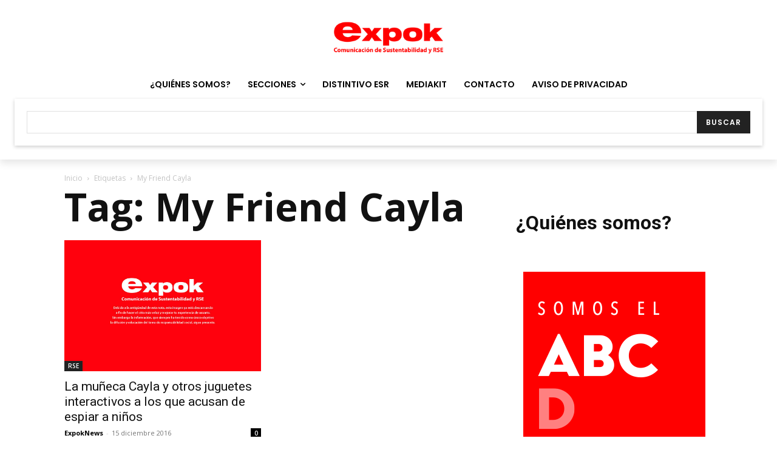

--- FILE ---
content_type: text/html; charset=utf-8
request_url: https://www.google.com/recaptcha/api2/anchor?ar=1&k=6LfHrSkUAAAAAPnKk5cT6JuKlKPzbwyTYuO8--Vr&co=aHR0cHM6Ly93d3cuZXhwb2tuZXdzLmNvbTo0NDM.&hl=en&v=PoyoqOPhxBO7pBk68S4YbpHZ&size=invisible&anchor-ms=20000&execute-ms=30000&cb=ev7uhv17voqc
body_size: 49520
content:
<!DOCTYPE HTML><html dir="ltr" lang="en"><head><meta http-equiv="Content-Type" content="text/html; charset=UTF-8">
<meta http-equiv="X-UA-Compatible" content="IE=edge">
<title>reCAPTCHA</title>
<style type="text/css">
/* cyrillic-ext */
@font-face {
  font-family: 'Roboto';
  font-style: normal;
  font-weight: 400;
  font-stretch: 100%;
  src: url(//fonts.gstatic.com/s/roboto/v48/KFO7CnqEu92Fr1ME7kSn66aGLdTylUAMa3GUBHMdazTgWw.woff2) format('woff2');
  unicode-range: U+0460-052F, U+1C80-1C8A, U+20B4, U+2DE0-2DFF, U+A640-A69F, U+FE2E-FE2F;
}
/* cyrillic */
@font-face {
  font-family: 'Roboto';
  font-style: normal;
  font-weight: 400;
  font-stretch: 100%;
  src: url(//fonts.gstatic.com/s/roboto/v48/KFO7CnqEu92Fr1ME7kSn66aGLdTylUAMa3iUBHMdazTgWw.woff2) format('woff2');
  unicode-range: U+0301, U+0400-045F, U+0490-0491, U+04B0-04B1, U+2116;
}
/* greek-ext */
@font-face {
  font-family: 'Roboto';
  font-style: normal;
  font-weight: 400;
  font-stretch: 100%;
  src: url(//fonts.gstatic.com/s/roboto/v48/KFO7CnqEu92Fr1ME7kSn66aGLdTylUAMa3CUBHMdazTgWw.woff2) format('woff2');
  unicode-range: U+1F00-1FFF;
}
/* greek */
@font-face {
  font-family: 'Roboto';
  font-style: normal;
  font-weight: 400;
  font-stretch: 100%;
  src: url(//fonts.gstatic.com/s/roboto/v48/KFO7CnqEu92Fr1ME7kSn66aGLdTylUAMa3-UBHMdazTgWw.woff2) format('woff2');
  unicode-range: U+0370-0377, U+037A-037F, U+0384-038A, U+038C, U+038E-03A1, U+03A3-03FF;
}
/* math */
@font-face {
  font-family: 'Roboto';
  font-style: normal;
  font-weight: 400;
  font-stretch: 100%;
  src: url(//fonts.gstatic.com/s/roboto/v48/KFO7CnqEu92Fr1ME7kSn66aGLdTylUAMawCUBHMdazTgWw.woff2) format('woff2');
  unicode-range: U+0302-0303, U+0305, U+0307-0308, U+0310, U+0312, U+0315, U+031A, U+0326-0327, U+032C, U+032F-0330, U+0332-0333, U+0338, U+033A, U+0346, U+034D, U+0391-03A1, U+03A3-03A9, U+03B1-03C9, U+03D1, U+03D5-03D6, U+03F0-03F1, U+03F4-03F5, U+2016-2017, U+2034-2038, U+203C, U+2040, U+2043, U+2047, U+2050, U+2057, U+205F, U+2070-2071, U+2074-208E, U+2090-209C, U+20D0-20DC, U+20E1, U+20E5-20EF, U+2100-2112, U+2114-2115, U+2117-2121, U+2123-214F, U+2190, U+2192, U+2194-21AE, U+21B0-21E5, U+21F1-21F2, U+21F4-2211, U+2213-2214, U+2216-22FF, U+2308-230B, U+2310, U+2319, U+231C-2321, U+2336-237A, U+237C, U+2395, U+239B-23B7, U+23D0, U+23DC-23E1, U+2474-2475, U+25AF, U+25B3, U+25B7, U+25BD, U+25C1, U+25CA, U+25CC, U+25FB, U+266D-266F, U+27C0-27FF, U+2900-2AFF, U+2B0E-2B11, U+2B30-2B4C, U+2BFE, U+3030, U+FF5B, U+FF5D, U+1D400-1D7FF, U+1EE00-1EEFF;
}
/* symbols */
@font-face {
  font-family: 'Roboto';
  font-style: normal;
  font-weight: 400;
  font-stretch: 100%;
  src: url(//fonts.gstatic.com/s/roboto/v48/KFO7CnqEu92Fr1ME7kSn66aGLdTylUAMaxKUBHMdazTgWw.woff2) format('woff2');
  unicode-range: U+0001-000C, U+000E-001F, U+007F-009F, U+20DD-20E0, U+20E2-20E4, U+2150-218F, U+2190, U+2192, U+2194-2199, U+21AF, U+21E6-21F0, U+21F3, U+2218-2219, U+2299, U+22C4-22C6, U+2300-243F, U+2440-244A, U+2460-24FF, U+25A0-27BF, U+2800-28FF, U+2921-2922, U+2981, U+29BF, U+29EB, U+2B00-2BFF, U+4DC0-4DFF, U+FFF9-FFFB, U+10140-1018E, U+10190-1019C, U+101A0, U+101D0-101FD, U+102E0-102FB, U+10E60-10E7E, U+1D2C0-1D2D3, U+1D2E0-1D37F, U+1F000-1F0FF, U+1F100-1F1AD, U+1F1E6-1F1FF, U+1F30D-1F30F, U+1F315, U+1F31C, U+1F31E, U+1F320-1F32C, U+1F336, U+1F378, U+1F37D, U+1F382, U+1F393-1F39F, U+1F3A7-1F3A8, U+1F3AC-1F3AF, U+1F3C2, U+1F3C4-1F3C6, U+1F3CA-1F3CE, U+1F3D4-1F3E0, U+1F3ED, U+1F3F1-1F3F3, U+1F3F5-1F3F7, U+1F408, U+1F415, U+1F41F, U+1F426, U+1F43F, U+1F441-1F442, U+1F444, U+1F446-1F449, U+1F44C-1F44E, U+1F453, U+1F46A, U+1F47D, U+1F4A3, U+1F4B0, U+1F4B3, U+1F4B9, U+1F4BB, U+1F4BF, U+1F4C8-1F4CB, U+1F4D6, U+1F4DA, U+1F4DF, U+1F4E3-1F4E6, U+1F4EA-1F4ED, U+1F4F7, U+1F4F9-1F4FB, U+1F4FD-1F4FE, U+1F503, U+1F507-1F50B, U+1F50D, U+1F512-1F513, U+1F53E-1F54A, U+1F54F-1F5FA, U+1F610, U+1F650-1F67F, U+1F687, U+1F68D, U+1F691, U+1F694, U+1F698, U+1F6AD, U+1F6B2, U+1F6B9-1F6BA, U+1F6BC, U+1F6C6-1F6CF, U+1F6D3-1F6D7, U+1F6E0-1F6EA, U+1F6F0-1F6F3, U+1F6F7-1F6FC, U+1F700-1F7FF, U+1F800-1F80B, U+1F810-1F847, U+1F850-1F859, U+1F860-1F887, U+1F890-1F8AD, U+1F8B0-1F8BB, U+1F8C0-1F8C1, U+1F900-1F90B, U+1F93B, U+1F946, U+1F984, U+1F996, U+1F9E9, U+1FA00-1FA6F, U+1FA70-1FA7C, U+1FA80-1FA89, U+1FA8F-1FAC6, U+1FACE-1FADC, U+1FADF-1FAE9, U+1FAF0-1FAF8, U+1FB00-1FBFF;
}
/* vietnamese */
@font-face {
  font-family: 'Roboto';
  font-style: normal;
  font-weight: 400;
  font-stretch: 100%;
  src: url(//fonts.gstatic.com/s/roboto/v48/KFO7CnqEu92Fr1ME7kSn66aGLdTylUAMa3OUBHMdazTgWw.woff2) format('woff2');
  unicode-range: U+0102-0103, U+0110-0111, U+0128-0129, U+0168-0169, U+01A0-01A1, U+01AF-01B0, U+0300-0301, U+0303-0304, U+0308-0309, U+0323, U+0329, U+1EA0-1EF9, U+20AB;
}
/* latin-ext */
@font-face {
  font-family: 'Roboto';
  font-style: normal;
  font-weight: 400;
  font-stretch: 100%;
  src: url(//fonts.gstatic.com/s/roboto/v48/KFO7CnqEu92Fr1ME7kSn66aGLdTylUAMa3KUBHMdazTgWw.woff2) format('woff2');
  unicode-range: U+0100-02BA, U+02BD-02C5, U+02C7-02CC, U+02CE-02D7, U+02DD-02FF, U+0304, U+0308, U+0329, U+1D00-1DBF, U+1E00-1E9F, U+1EF2-1EFF, U+2020, U+20A0-20AB, U+20AD-20C0, U+2113, U+2C60-2C7F, U+A720-A7FF;
}
/* latin */
@font-face {
  font-family: 'Roboto';
  font-style: normal;
  font-weight: 400;
  font-stretch: 100%;
  src: url(//fonts.gstatic.com/s/roboto/v48/KFO7CnqEu92Fr1ME7kSn66aGLdTylUAMa3yUBHMdazQ.woff2) format('woff2');
  unicode-range: U+0000-00FF, U+0131, U+0152-0153, U+02BB-02BC, U+02C6, U+02DA, U+02DC, U+0304, U+0308, U+0329, U+2000-206F, U+20AC, U+2122, U+2191, U+2193, U+2212, U+2215, U+FEFF, U+FFFD;
}
/* cyrillic-ext */
@font-face {
  font-family: 'Roboto';
  font-style: normal;
  font-weight: 500;
  font-stretch: 100%;
  src: url(//fonts.gstatic.com/s/roboto/v48/KFO7CnqEu92Fr1ME7kSn66aGLdTylUAMa3GUBHMdazTgWw.woff2) format('woff2');
  unicode-range: U+0460-052F, U+1C80-1C8A, U+20B4, U+2DE0-2DFF, U+A640-A69F, U+FE2E-FE2F;
}
/* cyrillic */
@font-face {
  font-family: 'Roboto';
  font-style: normal;
  font-weight: 500;
  font-stretch: 100%;
  src: url(//fonts.gstatic.com/s/roboto/v48/KFO7CnqEu92Fr1ME7kSn66aGLdTylUAMa3iUBHMdazTgWw.woff2) format('woff2');
  unicode-range: U+0301, U+0400-045F, U+0490-0491, U+04B0-04B1, U+2116;
}
/* greek-ext */
@font-face {
  font-family: 'Roboto';
  font-style: normal;
  font-weight: 500;
  font-stretch: 100%;
  src: url(//fonts.gstatic.com/s/roboto/v48/KFO7CnqEu92Fr1ME7kSn66aGLdTylUAMa3CUBHMdazTgWw.woff2) format('woff2');
  unicode-range: U+1F00-1FFF;
}
/* greek */
@font-face {
  font-family: 'Roboto';
  font-style: normal;
  font-weight: 500;
  font-stretch: 100%;
  src: url(//fonts.gstatic.com/s/roboto/v48/KFO7CnqEu92Fr1ME7kSn66aGLdTylUAMa3-UBHMdazTgWw.woff2) format('woff2');
  unicode-range: U+0370-0377, U+037A-037F, U+0384-038A, U+038C, U+038E-03A1, U+03A3-03FF;
}
/* math */
@font-face {
  font-family: 'Roboto';
  font-style: normal;
  font-weight: 500;
  font-stretch: 100%;
  src: url(//fonts.gstatic.com/s/roboto/v48/KFO7CnqEu92Fr1ME7kSn66aGLdTylUAMawCUBHMdazTgWw.woff2) format('woff2');
  unicode-range: U+0302-0303, U+0305, U+0307-0308, U+0310, U+0312, U+0315, U+031A, U+0326-0327, U+032C, U+032F-0330, U+0332-0333, U+0338, U+033A, U+0346, U+034D, U+0391-03A1, U+03A3-03A9, U+03B1-03C9, U+03D1, U+03D5-03D6, U+03F0-03F1, U+03F4-03F5, U+2016-2017, U+2034-2038, U+203C, U+2040, U+2043, U+2047, U+2050, U+2057, U+205F, U+2070-2071, U+2074-208E, U+2090-209C, U+20D0-20DC, U+20E1, U+20E5-20EF, U+2100-2112, U+2114-2115, U+2117-2121, U+2123-214F, U+2190, U+2192, U+2194-21AE, U+21B0-21E5, U+21F1-21F2, U+21F4-2211, U+2213-2214, U+2216-22FF, U+2308-230B, U+2310, U+2319, U+231C-2321, U+2336-237A, U+237C, U+2395, U+239B-23B7, U+23D0, U+23DC-23E1, U+2474-2475, U+25AF, U+25B3, U+25B7, U+25BD, U+25C1, U+25CA, U+25CC, U+25FB, U+266D-266F, U+27C0-27FF, U+2900-2AFF, U+2B0E-2B11, U+2B30-2B4C, U+2BFE, U+3030, U+FF5B, U+FF5D, U+1D400-1D7FF, U+1EE00-1EEFF;
}
/* symbols */
@font-face {
  font-family: 'Roboto';
  font-style: normal;
  font-weight: 500;
  font-stretch: 100%;
  src: url(//fonts.gstatic.com/s/roboto/v48/KFO7CnqEu92Fr1ME7kSn66aGLdTylUAMaxKUBHMdazTgWw.woff2) format('woff2');
  unicode-range: U+0001-000C, U+000E-001F, U+007F-009F, U+20DD-20E0, U+20E2-20E4, U+2150-218F, U+2190, U+2192, U+2194-2199, U+21AF, U+21E6-21F0, U+21F3, U+2218-2219, U+2299, U+22C4-22C6, U+2300-243F, U+2440-244A, U+2460-24FF, U+25A0-27BF, U+2800-28FF, U+2921-2922, U+2981, U+29BF, U+29EB, U+2B00-2BFF, U+4DC0-4DFF, U+FFF9-FFFB, U+10140-1018E, U+10190-1019C, U+101A0, U+101D0-101FD, U+102E0-102FB, U+10E60-10E7E, U+1D2C0-1D2D3, U+1D2E0-1D37F, U+1F000-1F0FF, U+1F100-1F1AD, U+1F1E6-1F1FF, U+1F30D-1F30F, U+1F315, U+1F31C, U+1F31E, U+1F320-1F32C, U+1F336, U+1F378, U+1F37D, U+1F382, U+1F393-1F39F, U+1F3A7-1F3A8, U+1F3AC-1F3AF, U+1F3C2, U+1F3C4-1F3C6, U+1F3CA-1F3CE, U+1F3D4-1F3E0, U+1F3ED, U+1F3F1-1F3F3, U+1F3F5-1F3F7, U+1F408, U+1F415, U+1F41F, U+1F426, U+1F43F, U+1F441-1F442, U+1F444, U+1F446-1F449, U+1F44C-1F44E, U+1F453, U+1F46A, U+1F47D, U+1F4A3, U+1F4B0, U+1F4B3, U+1F4B9, U+1F4BB, U+1F4BF, U+1F4C8-1F4CB, U+1F4D6, U+1F4DA, U+1F4DF, U+1F4E3-1F4E6, U+1F4EA-1F4ED, U+1F4F7, U+1F4F9-1F4FB, U+1F4FD-1F4FE, U+1F503, U+1F507-1F50B, U+1F50D, U+1F512-1F513, U+1F53E-1F54A, U+1F54F-1F5FA, U+1F610, U+1F650-1F67F, U+1F687, U+1F68D, U+1F691, U+1F694, U+1F698, U+1F6AD, U+1F6B2, U+1F6B9-1F6BA, U+1F6BC, U+1F6C6-1F6CF, U+1F6D3-1F6D7, U+1F6E0-1F6EA, U+1F6F0-1F6F3, U+1F6F7-1F6FC, U+1F700-1F7FF, U+1F800-1F80B, U+1F810-1F847, U+1F850-1F859, U+1F860-1F887, U+1F890-1F8AD, U+1F8B0-1F8BB, U+1F8C0-1F8C1, U+1F900-1F90B, U+1F93B, U+1F946, U+1F984, U+1F996, U+1F9E9, U+1FA00-1FA6F, U+1FA70-1FA7C, U+1FA80-1FA89, U+1FA8F-1FAC6, U+1FACE-1FADC, U+1FADF-1FAE9, U+1FAF0-1FAF8, U+1FB00-1FBFF;
}
/* vietnamese */
@font-face {
  font-family: 'Roboto';
  font-style: normal;
  font-weight: 500;
  font-stretch: 100%;
  src: url(//fonts.gstatic.com/s/roboto/v48/KFO7CnqEu92Fr1ME7kSn66aGLdTylUAMa3OUBHMdazTgWw.woff2) format('woff2');
  unicode-range: U+0102-0103, U+0110-0111, U+0128-0129, U+0168-0169, U+01A0-01A1, U+01AF-01B0, U+0300-0301, U+0303-0304, U+0308-0309, U+0323, U+0329, U+1EA0-1EF9, U+20AB;
}
/* latin-ext */
@font-face {
  font-family: 'Roboto';
  font-style: normal;
  font-weight: 500;
  font-stretch: 100%;
  src: url(//fonts.gstatic.com/s/roboto/v48/KFO7CnqEu92Fr1ME7kSn66aGLdTylUAMa3KUBHMdazTgWw.woff2) format('woff2');
  unicode-range: U+0100-02BA, U+02BD-02C5, U+02C7-02CC, U+02CE-02D7, U+02DD-02FF, U+0304, U+0308, U+0329, U+1D00-1DBF, U+1E00-1E9F, U+1EF2-1EFF, U+2020, U+20A0-20AB, U+20AD-20C0, U+2113, U+2C60-2C7F, U+A720-A7FF;
}
/* latin */
@font-face {
  font-family: 'Roboto';
  font-style: normal;
  font-weight: 500;
  font-stretch: 100%;
  src: url(//fonts.gstatic.com/s/roboto/v48/KFO7CnqEu92Fr1ME7kSn66aGLdTylUAMa3yUBHMdazQ.woff2) format('woff2');
  unicode-range: U+0000-00FF, U+0131, U+0152-0153, U+02BB-02BC, U+02C6, U+02DA, U+02DC, U+0304, U+0308, U+0329, U+2000-206F, U+20AC, U+2122, U+2191, U+2193, U+2212, U+2215, U+FEFF, U+FFFD;
}
/* cyrillic-ext */
@font-face {
  font-family: 'Roboto';
  font-style: normal;
  font-weight: 900;
  font-stretch: 100%;
  src: url(//fonts.gstatic.com/s/roboto/v48/KFO7CnqEu92Fr1ME7kSn66aGLdTylUAMa3GUBHMdazTgWw.woff2) format('woff2');
  unicode-range: U+0460-052F, U+1C80-1C8A, U+20B4, U+2DE0-2DFF, U+A640-A69F, U+FE2E-FE2F;
}
/* cyrillic */
@font-face {
  font-family: 'Roboto';
  font-style: normal;
  font-weight: 900;
  font-stretch: 100%;
  src: url(//fonts.gstatic.com/s/roboto/v48/KFO7CnqEu92Fr1ME7kSn66aGLdTylUAMa3iUBHMdazTgWw.woff2) format('woff2');
  unicode-range: U+0301, U+0400-045F, U+0490-0491, U+04B0-04B1, U+2116;
}
/* greek-ext */
@font-face {
  font-family: 'Roboto';
  font-style: normal;
  font-weight: 900;
  font-stretch: 100%;
  src: url(//fonts.gstatic.com/s/roboto/v48/KFO7CnqEu92Fr1ME7kSn66aGLdTylUAMa3CUBHMdazTgWw.woff2) format('woff2');
  unicode-range: U+1F00-1FFF;
}
/* greek */
@font-face {
  font-family: 'Roboto';
  font-style: normal;
  font-weight: 900;
  font-stretch: 100%;
  src: url(//fonts.gstatic.com/s/roboto/v48/KFO7CnqEu92Fr1ME7kSn66aGLdTylUAMa3-UBHMdazTgWw.woff2) format('woff2');
  unicode-range: U+0370-0377, U+037A-037F, U+0384-038A, U+038C, U+038E-03A1, U+03A3-03FF;
}
/* math */
@font-face {
  font-family: 'Roboto';
  font-style: normal;
  font-weight: 900;
  font-stretch: 100%;
  src: url(//fonts.gstatic.com/s/roboto/v48/KFO7CnqEu92Fr1ME7kSn66aGLdTylUAMawCUBHMdazTgWw.woff2) format('woff2');
  unicode-range: U+0302-0303, U+0305, U+0307-0308, U+0310, U+0312, U+0315, U+031A, U+0326-0327, U+032C, U+032F-0330, U+0332-0333, U+0338, U+033A, U+0346, U+034D, U+0391-03A1, U+03A3-03A9, U+03B1-03C9, U+03D1, U+03D5-03D6, U+03F0-03F1, U+03F4-03F5, U+2016-2017, U+2034-2038, U+203C, U+2040, U+2043, U+2047, U+2050, U+2057, U+205F, U+2070-2071, U+2074-208E, U+2090-209C, U+20D0-20DC, U+20E1, U+20E5-20EF, U+2100-2112, U+2114-2115, U+2117-2121, U+2123-214F, U+2190, U+2192, U+2194-21AE, U+21B0-21E5, U+21F1-21F2, U+21F4-2211, U+2213-2214, U+2216-22FF, U+2308-230B, U+2310, U+2319, U+231C-2321, U+2336-237A, U+237C, U+2395, U+239B-23B7, U+23D0, U+23DC-23E1, U+2474-2475, U+25AF, U+25B3, U+25B7, U+25BD, U+25C1, U+25CA, U+25CC, U+25FB, U+266D-266F, U+27C0-27FF, U+2900-2AFF, U+2B0E-2B11, U+2B30-2B4C, U+2BFE, U+3030, U+FF5B, U+FF5D, U+1D400-1D7FF, U+1EE00-1EEFF;
}
/* symbols */
@font-face {
  font-family: 'Roboto';
  font-style: normal;
  font-weight: 900;
  font-stretch: 100%;
  src: url(//fonts.gstatic.com/s/roboto/v48/KFO7CnqEu92Fr1ME7kSn66aGLdTylUAMaxKUBHMdazTgWw.woff2) format('woff2');
  unicode-range: U+0001-000C, U+000E-001F, U+007F-009F, U+20DD-20E0, U+20E2-20E4, U+2150-218F, U+2190, U+2192, U+2194-2199, U+21AF, U+21E6-21F0, U+21F3, U+2218-2219, U+2299, U+22C4-22C6, U+2300-243F, U+2440-244A, U+2460-24FF, U+25A0-27BF, U+2800-28FF, U+2921-2922, U+2981, U+29BF, U+29EB, U+2B00-2BFF, U+4DC0-4DFF, U+FFF9-FFFB, U+10140-1018E, U+10190-1019C, U+101A0, U+101D0-101FD, U+102E0-102FB, U+10E60-10E7E, U+1D2C0-1D2D3, U+1D2E0-1D37F, U+1F000-1F0FF, U+1F100-1F1AD, U+1F1E6-1F1FF, U+1F30D-1F30F, U+1F315, U+1F31C, U+1F31E, U+1F320-1F32C, U+1F336, U+1F378, U+1F37D, U+1F382, U+1F393-1F39F, U+1F3A7-1F3A8, U+1F3AC-1F3AF, U+1F3C2, U+1F3C4-1F3C6, U+1F3CA-1F3CE, U+1F3D4-1F3E0, U+1F3ED, U+1F3F1-1F3F3, U+1F3F5-1F3F7, U+1F408, U+1F415, U+1F41F, U+1F426, U+1F43F, U+1F441-1F442, U+1F444, U+1F446-1F449, U+1F44C-1F44E, U+1F453, U+1F46A, U+1F47D, U+1F4A3, U+1F4B0, U+1F4B3, U+1F4B9, U+1F4BB, U+1F4BF, U+1F4C8-1F4CB, U+1F4D6, U+1F4DA, U+1F4DF, U+1F4E3-1F4E6, U+1F4EA-1F4ED, U+1F4F7, U+1F4F9-1F4FB, U+1F4FD-1F4FE, U+1F503, U+1F507-1F50B, U+1F50D, U+1F512-1F513, U+1F53E-1F54A, U+1F54F-1F5FA, U+1F610, U+1F650-1F67F, U+1F687, U+1F68D, U+1F691, U+1F694, U+1F698, U+1F6AD, U+1F6B2, U+1F6B9-1F6BA, U+1F6BC, U+1F6C6-1F6CF, U+1F6D3-1F6D7, U+1F6E0-1F6EA, U+1F6F0-1F6F3, U+1F6F7-1F6FC, U+1F700-1F7FF, U+1F800-1F80B, U+1F810-1F847, U+1F850-1F859, U+1F860-1F887, U+1F890-1F8AD, U+1F8B0-1F8BB, U+1F8C0-1F8C1, U+1F900-1F90B, U+1F93B, U+1F946, U+1F984, U+1F996, U+1F9E9, U+1FA00-1FA6F, U+1FA70-1FA7C, U+1FA80-1FA89, U+1FA8F-1FAC6, U+1FACE-1FADC, U+1FADF-1FAE9, U+1FAF0-1FAF8, U+1FB00-1FBFF;
}
/* vietnamese */
@font-face {
  font-family: 'Roboto';
  font-style: normal;
  font-weight: 900;
  font-stretch: 100%;
  src: url(//fonts.gstatic.com/s/roboto/v48/KFO7CnqEu92Fr1ME7kSn66aGLdTylUAMa3OUBHMdazTgWw.woff2) format('woff2');
  unicode-range: U+0102-0103, U+0110-0111, U+0128-0129, U+0168-0169, U+01A0-01A1, U+01AF-01B0, U+0300-0301, U+0303-0304, U+0308-0309, U+0323, U+0329, U+1EA0-1EF9, U+20AB;
}
/* latin-ext */
@font-face {
  font-family: 'Roboto';
  font-style: normal;
  font-weight: 900;
  font-stretch: 100%;
  src: url(//fonts.gstatic.com/s/roboto/v48/KFO7CnqEu92Fr1ME7kSn66aGLdTylUAMa3KUBHMdazTgWw.woff2) format('woff2');
  unicode-range: U+0100-02BA, U+02BD-02C5, U+02C7-02CC, U+02CE-02D7, U+02DD-02FF, U+0304, U+0308, U+0329, U+1D00-1DBF, U+1E00-1E9F, U+1EF2-1EFF, U+2020, U+20A0-20AB, U+20AD-20C0, U+2113, U+2C60-2C7F, U+A720-A7FF;
}
/* latin */
@font-face {
  font-family: 'Roboto';
  font-style: normal;
  font-weight: 900;
  font-stretch: 100%;
  src: url(//fonts.gstatic.com/s/roboto/v48/KFO7CnqEu92Fr1ME7kSn66aGLdTylUAMa3yUBHMdazQ.woff2) format('woff2');
  unicode-range: U+0000-00FF, U+0131, U+0152-0153, U+02BB-02BC, U+02C6, U+02DA, U+02DC, U+0304, U+0308, U+0329, U+2000-206F, U+20AC, U+2122, U+2191, U+2193, U+2212, U+2215, U+FEFF, U+FFFD;
}

</style>
<link rel="stylesheet" type="text/css" href="https://www.gstatic.com/recaptcha/releases/PoyoqOPhxBO7pBk68S4YbpHZ/styles__ltr.css">
<script nonce="BlnFam51qt0Gh9bxnu__cA" type="text/javascript">window['__recaptcha_api'] = 'https://www.google.com/recaptcha/api2/';</script>
<script type="text/javascript" src="https://www.gstatic.com/recaptcha/releases/PoyoqOPhxBO7pBk68S4YbpHZ/recaptcha__en.js" nonce="BlnFam51qt0Gh9bxnu__cA">
      
    </script></head>
<body><div id="rc-anchor-alert" class="rc-anchor-alert"></div>
<input type="hidden" id="recaptcha-token" value="[base64]">
<script type="text/javascript" nonce="BlnFam51qt0Gh9bxnu__cA">
      recaptcha.anchor.Main.init("[\x22ainput\x22,[\x22bgdata\x22,\x22\x22,\[base64]/[base64]/[base64]/ZyhXLGgpOnEoW04sMjEsbF0sVywwKSxoKSxmYWxzZSxmYWxzZSl9Y2F0Y2goayl7RygzNTgsVyk/[base64]/[base64]/[base64]/[base64]/[base64]/[base64]/[base64]/bmV3IEJbT10oRFswXSk6dz09Mj9uZXcgQltPXShEWzBdLERbMV0pOnc9PTM/bmV3IEJbT10oRFswXSxEWzFdLERbMl0pOnc9PTQ/[base64]/[base64]/[base64]/[base64]/[base64]\\u003d\x22,\[base64]\\u003d\x22,\x22bVtVw74Rwow6wr7Di8KOw7fDlW5Gw7EKw7DDlh07dsOVwpx/VMKlIkbCngrDsEoyesKfTUDCixJkP8K3OsKNw73CgQTDqFkXwqEEwql7w7Nkw6XDpsO1w6/DpsKVfBfDkwo2U1t7FxIkwrpfwoknwq1Gw5tPPh7CthPCpcK0woslw7Niw4fCvW4Aw4bCoRnDm8Kaw7zCrkrDqTPCksOdFTVHM8OHw7RTwqjCtcONwpEtwrZyw7ExSMONwo/Dq8KAM3rCkMOnwpQfw5rDmRMGw6rDn8KwGEQzZynCsDNCWsOFW27DvMKQwqzCvBXCm8OYw63Cl8KowpIafsKUZ8KoEcOZwqrDg1J2wpRXwo/Ct2kaOMKaZ8KvfCjCsGczJsKVwp/DrMOrHhQGPU3CkG/CvnbCuV4kO8OEfMOlV2HCqGTDqSrDnWHDmMOWZcOCwqLCtcOtwrV4DgbDj8OSNsO1wpHCs8KJEsK/RRNHeEDDlcOjD8O/PlYyw7xbw4vDtToHw7HDlsK+wrkUw5ogZ1QpDgpgwpphwrLChWU7cMKJw6rCrQwjPArDswZPAMKFV8OJfwXDscOGwpAYK8KVLiVNw7Ezw7fDt8OKBRzDgVfDjcKyIXgAw5zCj8Kfw5vCr8OawqXCv08Gwq/CiyvCq8OXFElZXSkCwozCicOkw7nClcKCw4EFSx5zdW8WwpPCmXHDtlrCnMOUw4vDlsKgT2jDklLCssOUw4rDhMKOwoEqHBXClhoeCiDCv8O6InvCk2XCgcOBwr3CsXMjeQ1ow77DoV/CoghHDlVmw5TDkgd/[base64]/w4xYwrJeFsKCIMKfw5XCgwXChsKHE8O2Y0nDscOuaMK+KMOOw7Zqwo/CgMOvSQgoUMOUdxEgw51+w4RwYzYNQMOGUxNkWMKTNx/Dum7Cg8Kkw553w73CpcKvw4PCmsKDUm4jwohWd8KnJS3DhsKLwp9KYwtYwpfCpjPDoygUIcO6wrNPwq1wUMK/TMOYwpvDh0cOZzleWFbDh1DClmbCgcONwqbDucKKFcKRO01Ewo/DrDomIcKWw7bChm4ANUvCmQ5swq1NIsKrChbDtcOoA8KMUyV0Yh0GMsOnMzPCncOPw4M/[base64]/w4PDnE12wo3Dr2tRwrNBMh7CnUrDn8Kvw5fDnMKwwp5Mw4bDmcK1Z23DjcK/[base64]/CocK5AxkMOsKofsO9wqvDkT3DgMKuwrnCvcOgwpDCqUB3HCEWw54QUgrDv8Kkw5A7w6Usw7gLwrbDhcKhJX9/wqRsw4DCnVDDssKMG8OBNMOWwpjCnsK8Y1YRwpwRf24uLMKQw63Cjz7DocKiwptxfMKDMTEBwofDkG7DrC3CgEjCjcOiwqBOVMO/wr7ChcKzSMKUwoJGw7XCum3DhcOhU8KcwpAowoduCVgMwr7CkMOAQmxlwqEhw6HCu2cDw5ogD28Ow4F9w4DDpcOqZGArZVPDksOlwrc0RMKIwojCoMOvRcKmJ8OJJMOoYTzCj8KawoXDqcOiKQsoYlHCiXBfwo7CvwTCksO6PsKTHsOtSUEOJMK/wrfDu8O/w69SF8ObeMKqQsOmNcKzwqFAwr06wq3ChlMTwrTDjXxAwrjCozFnw4fDn3RzXmd8QsKYw6UQOsKoI8OoLMO6MsOnVkEMwoRCLCLDhcOBwoTDnmPDs3Arw7l5HcKmPcKywojDmWtjc8OMw5/Cvh1Bw53ClcOKwqRxwo/CpcOBCC3CqsOEGiE6w4fDjcKfw58/wpQ1w4jDgwZxw5jDswAkw6bCscKWIMKPwrt2U8K2wocDw405w6jCjcOnwpJKf8K5w7nCvcO0w4RcwpTDtsK+w4rDjyrDjjUTSBLDhXpgYxxkfMOoX8OKw54Nwr1Xw7zDrTkvw4s2wrzDqSbCrcK2wrjDn8OSIMOCw45twoBjGmNhMsOfw4Qyw5vDi8OvwpzCsHDDiMO/GBIWbMKwDCRpcSIcbz/Dnjc3w7vCv1UiKcKmKMO/[base64]/DrsKwDzR4woBAw4kAwqfDnjXCrgPCocOww5jDicKgBi9KR8Kgwp/DvQTDgxgGF8OaNcO/w7chIsOdwrXCusKMwpjDnMODPgxAaTPDl3fCtcOVwq/CpTMXw4zCrMKfBFPCpsK5Q8OQGcOvwrrDmwXCqjx/SGbCqGU4wqzCmiF9S8KGL8KKUnnDt3nCgUYUasO7Q8K+wrHCpzsPw5rDr8Onw6FbPl7DpU5dQDfDjgRnworDtjzDnX3CugkJwrUmwrDDo3hYEBQSScKfYXcHacKrw4Mrw6UXw7ElwqQGVizDijZMBcOvL8KEw6fCqcOgw7rCnXE/W8Ouw7YIRsOxCRsiRG9lw5o4wokjwqrDiMKsZcOQw4XDjsKhZVkVeVzDosOgw48gw51Ww6DDgjXCn8OSw5d6w6TDoi/Cq8OdSUA2FVXDvcOHagcAw7HDrizCn8ORw413L34kwrEfCcKyXcOUw48jwoQ2M8K0w5HCssOmRsK3wplKASbDk19TBsKWJibDpVw1wpXCoFolw4NYF8KZbGrCnQTDk8KYUWbCoA0gw4NPCsKLUsKwLWQEdg/Cm2PCv8K/d1bCvEbDjXhTDMKqw7JFwpDCs8OURXE4HWdMKsOKw7/CrsOSwp3Dhlduw5FEdG/CtsOxFy/Dh8OWwrsMdMOcwq7CgDQjWcOvOg/[base64]/[base64]/CmMOSw4kpwozCry56GsO/PhLCpMOvUmpzwrxWwrd0UsK+w5kIw7JQwoHCrl/DkcKzdcOywohxwpxuw6LCrgYSw7vDiHvCpcOPw5hdSz5two7CiHt4woFeZ8OBw5/CsklFw7vDm8KdAMKELBDCmHvChVd2w5tywrMcG8OxA2RRwqXDisKMwofDjMKjwp3DncOmdsKkasKlw6XCrsKbwqPCrMKsOMOBw4ETwrdoY8Okw7PCrcOxwpnDh8KCw5/DrVNswo3Cv2ZMEnfCnC7CuyM2wqXCi8OEYMOfwqfDjsKCw54UQ2rClxnCo8KQwrHCvi81wp8YUsOFw6nCvsKCw63Cp8KlAcO9KsKUw5/ClcOqw6HDgSbCt0YYw7fClg7CqnAUw4HCsjJkwpDDmWVbwoLDr0rDtm7Dk8KwKsOrCMKfU8Ksw70dwoDDiW7CnsOYw5Yrw7ooEAkrwrd/NlV0w7t8wr52w6svw7LCtsOyc8O2wpnDmMOWc8OIeG8vGsOVMxzDtTfDrhfCksOSCcORH8KjwrUvw4XDt2vDpMOswpPDpcONXGdVwrcjwoHDsMKrw5E6E0oYVcKpWlLClsKrWU7Co8KUdMKnCknDpxFTWcK4w7XCnibCp8OCS0E6wr8bwq8ww6lwJXk/wq40w6rCl3IcIMOwfMKJwqd5dQMXJVDCqDEMwrLDkm3DiMKjQ2fDisKMHcK4w5HDj8OSJsOSCMOLL3/[base64]/Ci0wkw5JKwr4mwpLDn8Owwr8aw4nCssKVwpXDiAPDpz3DmjZswo9KP2jCpMOkwpLCqMKTw6TCpMOgVcKBKsOHw5fCnXnCk8OVwr9twqPDgl94w4fCvsKaMThEwoDChDHDkyPCosOhwofCh1sVwr1+woDCmMOJCcK/RcO4cHZkDwIRL8OGwrAEwq4lOk8zVcOFLXoIIB/DuWRLVMOrMwsuAMO3PHXChGjCg388wpR7w7/CpcOYw50dwpTDhjslCBxWwpLCucKvw6vCp0LDkT7DkcOuwrJow6TChwpQwqbCvSHDgsKnw5zDsUUDwp10w7tSw47Dp3fCqEbDkGvDqsKmDA3DocO8w5/Dk3Z0wqIEKcO0wot3OsORQ8OPw43Dg8OfbyTCtcK6w4MQw5hYw7bCtBVUe3nDl8Ocw5jCmQ40f8OPwozDjsOFaCrDnMO6w7BLFsOQwocTOMKRw6swfMKdcQXCpcKuOcKaWw3Doz5FwqYlRXLChMK5worDkMOawr/[base64]/CvsOcwowTT3YvO8ORElrCtMK6w5XCocOaf8KnwrXDpGPDrMOZwqjDuGtDw4XCmsKLF8OPHsOkcVZcS8KhQRdRDnvCmjB9wrd/ewdnVMO7w4DDmHjDvlrDlcOQAMOjTsOXwpTCnMKYwpzClSQmw4hxw7sDQFcWwqfCo8KXIUw/esOLwp5/ccKCwpbCowzCicKxD8KFesOhVsK3dcOGw5pVwroOw4k3w4Bfw60eWjHCm1fCjH5Ow6Ejw4o2eCDCksKgwpfCocOmS0/DphnCksK0wrbCujFqw7TDhsKJa8KTQMKBwrHDq2kRworCpwrDlsKWwprCicKEAcK8PQEOw57CmSUMwoYLwqlLNm0YT37Di8OtwodBVC5aw6/CvSrDoj/DjkgzMU50Ag8Lwqs0w4nCtMOawq7Ct8KsacOVw4cbw6Mvwp4CwrHDosOGwo7DmsKRGMKLLAckSGJ6YcObwoNvw4Ysw4kGwo/CjjYefgFPacKjXMKYdkrDn8O6blYnw5PCu8ORw7HCuUXDm3rCjMOgwpXCoMKow54NwozDjcO6w43CtglCa8KNwrXDr8KewoF2OcKswoDCncOgw5V+UsO/GzHCoV4/wqbCm8KBIkXDhX1Zw6NTdRdEUUTCtsODTg8tw4lvwp4BaTJxREU4w6DDlMKCw69fw5J+DEoCfsKqBxZ1b8KUwqbCicKAYMOFIsOyw4TCjMO2PsKBLcO9w5YzwrNjwpnCuMKLw4wHwrxcw6LDsMKbK8KhR8KUWSrDksKcw60vVG3CrcOSO3TDojjDiHPCpnU/[base64]/[base64]/DisOuZXhHw69mYsOJFMOPRC0/[base64]/X8Oyw618w4/Cr8KuIlQgL8ONw67CvMO9bsOKShXDl0llaMKDw4/ClmZAw7dzwpErcXbDpsOfdB3Dnl5UM8O9w7IdQGbCnnvDoMKzw73DphLCnMKsw6kMwozCnRRzKFQPJ3ZMw4Ahw4fCmgTCiSrDtFROw51JBEIIMzLDi8OUFcKvw6YiNFtnTRLCgMK5S29PeGMUPcOvbsKACQZaRVHCs8OVfMO+blldPxN4BXdEwp7DlDBMCsK/wrHCtyLCjg4Gw54MwqkyMnMYw4DCrHrCjBTDsMKnw5Nmw6hIY8OVw5U3wqLCo8KDIU3CnMOfY8K+O8Kdw6/[base64]/Ckzdkw63DvMKdwpoCwpbCksOTw5HDq8KhNMKYIXpWTMKxwqw1SmPDo8OPwrzCmXzDjcKIw6DCqcKDSGleRzHCuhzCtsKEHWLDomLDjEzDlMOqw7dAwqwuw6PCnsKawrbChcKvUlzDt8Kow7F9BQ4Vwp8/[base64]/Dh8KaIcOKAMKtw63CiMKpZnDCn8KXwpvCvQRvwqzCnU8rTsOwTQ5gworCtCXDjsKqw7bCvMOCwrEVGcOFwrrCu8KrFMO9wqcZwovDnsKcwqXCncKpTBQ7wrpNK1/DiGXCnUDCpxXDrUjDlcObQw4QwqTCv3PDmG80agjCssO5JsO+wr3ClsKCPsOLw5XDnsOtw4prelAfdG1vQC9vwoTDlcOWwpfDomwBWg5FwoHCmyRZfsOgVhpxRsO9F2UxSwzDmcOhwqsUbXXDqmPDgH3CucOWZsOtw6EeecOFw7LCpVfCiB3CmCzDr8KLFWg/[base64]/Dk8O5wo3DkcORDlJUSsKmw4p6a0twwpcsIMOEecKVwr9ydsOycwcFdcKkZ8OQw4XDo8O4wpwqNcKYKjLDk8OjOTDDscKmwp/CjE/CmsOSF1VhOMOmw5rDk1UXwpzCtcOcb8K6woBYG8OyUDDDvMOxwr3CvX/DhUY1wrFWRHNow5HDuQN3wppvw5/CrMO8w7HDvcOvTE4gwoIywo0aAcO8fXXDmFTDlFpMw5nChMKuPMKtSkhDwoJhwoPCmEgySgBfeiJqw4fCmMKgKcKJwovCtcKDczUZKGxcDkHDkzXDrsO7ck/[base64]/wqbCoVkhw4A3Y8O3wpPCssKJwojCl23Cj3tZVxoNVcKwKcK/bMOkQcKRwolAw6FIw6QibsOFw4F/G8OdMk98QsOjwrphw6vCvSMsUgdqw7RswqvCjDxOwoPDlcOCSjE+BsKoA3fChg3Cs8KjTcOqIWTDm3XCo8KXbsOuwqdnwpXDvcKtOnLDrMOoXFYywqV2GmDDqwzDmgzDvQHCsXVbw6gmw4x2wpZiw64Qw6/Dq8OtVcKtV8KKwrTCjMOmwohRb8OKHlzCnMKCw43CvMOQw5lPHlLCigXCssKlGXhew7zDhsKKCA7CrFzDjxp9w5bDocOGOBVCZWoswqANw4XCrB4ywqVCasOiwo4/w4xVw7jDqi5Qw4E9w7DDiEoWF8KnLMKCBH7Cmj9fesOwwqp/wqPChSpKwoVawqU+BsK2w5NRwqzDhMKawoQaZBfDp23ChMKsWWTCvcKgQEvCt8OcwokLVTMoLT4Sw7MKQMOXFl1YTX8zY8KODsK1w5VCTQXDjzdEw4sZw49Xw4PCvDbDo8OrX1UlKcK5F2huOEbCo0pjMMKKw44uZMKpM0nCh28mLhLCkMOKw4/Dh8KLwp7DknDDncKxBkPCvsOsw7nDtsOJw5RKDh04w4lbcMKPw4lMw7UWF8KdIh7DgsK+w4zDqsOOwonDniFmw4IvM8Ojwq7DkhHDtsKqGMOOw5Jdw5gyw4NFwqlyRErDt3ULw51zdMOXw4IjGcKWY8OjGmxZwprDlATChk/Co3XDijPDljzCgQIiSHzChmXDhWd+ZMOqwq82wo52wqY+wr1Ow59BbcO7LiXDv0BlEMKyw601XVB1wrUdHMKLw5V3w6bCpsO5woF8HcOtwq0uDcKew7HDosK4wrXCrnBEwrbCkBoEH8K/BsKnaMK0w6t9w68Ew6EgF0LCocONUC/[base64]/[base64]/Dg8O0wqc+w47Cr8KPw5bCtBDDm2t/YsOwwqMQClbCoMK6w5bCocOIw7fCiVvChcOEw53DuCfDqMK4w6PCl8Ksw68pGS5hEMOowp81wql8CMOICyY3XsKhPGnDmMK0ccKOw5HChCLCpgZdQE5Vwp7DvQopYE3ChcKGMhzDk8OCw7VFOnPDuhTDk8Ojwos5w6LDpcKLbgbDgMO+w6IPdsK/wpvDpsKgagYlVUfDhXAAwpQOIMK7esOpwqEywp0Yw6LCucOuDMKNw6Nmwq7Cr8Obwog/w7zCk2HDlsOCClNQwo7CtGsYIMKza8OtwoPCscOtw5nDhmnCmsK9dXkbw77DkArClEHDjl7DjcKNwqE4woTCt8OhwoxXRAoQHcODQRECwrHCpRBVThVldcKwWcO1w4/DnSwxw4DDqxN9w6zDtMOmwq1gwofCj0DCvnbCscKJT8K7K8OUw6w2woN2wqfCqsKlZnhNJzrCrcKgw5ZHw4/ChhMpwrtVEcKBw7rDpcKFH8K3wobDk8K8w6sww691Nn9hwosBZz/DlFrDp8O7PmvConDCtRNsLcOfwr7DnltMwonCtMKkfFlTw6nCs8OLYcKNcCnDsy7DjxsUwq9AZG7CqsODw7E+TXjDkBrDvsOONW/[base64]/[base64]/DqhFqwqvClXPDr8K4V8KBw7jDjsK7wpDDlsKdw4/Duy/[base64]/ChFtjCgsvZsKILAReMsOkP8OmfyzCu07Dh8KvY00QwqY0w5tnwpTDvcKYWlYdZsKcw4vCnmnDoxnCkMOQwq/Dn1IPdQUiwqZJwrXCvkXDoFvCoRJCwonCpUrDrmfChwfCusOww4M9w7lNDHLDmcKiwo8dw65/E8KpwrzDkcOQwrbCkgRxwrXCrcKqC8OywrbDrcOaw5oFw7LCuMK2w4A+w7rCqcOdw4NMwp7ChFUTwq7DisK2w6tgw5QYw7UDDsOrUDjDq13Cs8KEwr0fwrTDicO5DEDCu8Klw6nCk0g5FMKrw4w3wpTChsK5asKfAhfCowDCmjbDuTgtNsKwWy/Ci8K0w5Vtwp9EZcKcwqnChxrDs8OkM1vCmlAHJcOpXsKlIUzCoR3Cj3/Dh0J9fcKVwp3DkDxJIlNTTi1zXWpgw4F9AC7Cg1LDtcO4w7DCmWYVZl/DoRItLm7CtsOYw6Y6FcK2VnQSwoVHbEVww4TDl8Onw4PCqg0GwqR8XhcHwoV9w7LCmT9QwqYXNcK7wpjCg8O3w6Ylw5lwKsOJworCqcK4N8OZwq/[base64]/CxrDh3dTw7XCjMOyw7LCvxDDlmLCnMK8wpcZwrUiYgNvw63CsBPDsMKswqdTwpXCosO2WcOLwohCwqQSwovDsXHDgMO3HVLDt8O6w6/Dv8ONWcKYw4dpwr8OckwLMBYkDmLDjFRuwowmwrXDicKAw4DDicODEMKzwqs2dsO9WsK8w5nCtlI5ARrCm0rDlmLDg8Kfw5bCncK5wrUgwpUFcwPCryvCtGTDgyDDtcOcwoJQP8K2wpdmYMKqMcOxLsOFw5/CmsKcw75XwrBnw6nDhTobwpp8woXDt3xWQMOBXMOcw5XDs8OMeTYZwqHCmyhjI05KZnPDosKuDMKlfgs3VMOwecKqwrTClsO5w4TDvcOsQy/CmcKSRsOZw6jDg8O7dWzDnX0Gw6/DoMKIQRTCv8OrwrnDtHTClcOCLcO3dcOQTsKBwoXCp8OGJMOGwqhdw4haC8Kzw6FfwplJeX5EwpNTw6jDnsOwwplsw5PCgMOvwrxBw7PCumLDssOTw4rCsmknZcKSw5rDoEUCw6BycMO7w5cWBcKIKwxyw5MmQ8KqCE0vwqcRw5xAw7BUbTMCGTLDi8KKAC/Ciwwcw7jDi8KKwrLDtkDDtH/ClMKew5s4w6HCnHRmLMK9w7Asw7bCkArClDTDlsO2w7bCqSvCk8OBwrPDpG/CmMO7wqvCgMKTwrbDtVo3AMOaw5g3w7zCu8OYeXDCosOVTUfDvQDCmTAnwrfDsDDDsmjDl8K+T1vCrsK/w79rZcKaS1E5YCHCrUkMwoIAKCfDmh/DvsKzw4B0woUbw6w6O8O/w6Q6F8K7wp59fDwywqfDo8OrB8KQcmYSw5JcQ8Kuw61dIx0/w5/DmsOawoUCZUnDmcOdP8Okw4bCkMKlw6vCjw/ChsKZRXnDig/[base64]/CkQXDmDrDjcOKw7gkCsKDw5nDrG0pJSbDuEDDlsOFw6TDhipEw5vChMObZMOHD0Q6w5rCjWIFwrl/QMOZwpzCj0PCo8K2wrNgB8KYw6XDggrDmwLDmcKFJQhrwoA0F0gbGsK4wpZ3BArDgcKWwqRmw47DhMKfFRAFwrBEwovDpcOPQQxUK8KwP09Uwp8fwrbDgG4lB8KBwrooJCt5LHRPGnRPw7AZaMKCOcOSYHLCnsOSeS/Dg3bCjcOXOMO+IiA4esO9wq1dbMOpKgjDrcKEYcKPw5Vcw6ADAEDCrcO+ZsKlEnvCocKjwogKw7cuwpDCuMObwqslf1MyH8KZw4dIaMOtw4BMw5lMwoxRfsKVTkfDkcOFOcKQB8O6Nk3CtMKSw4DCnsOAc1l9w5nCtgt2Hw3Cq3LDuwItw4PDkQrCjyYAcE/CkGhDwpLDgMKBw4bDrAh1w4/Dj8KdwoPCr3g6ZsOxwoNUw4ZOMcOyfB/DtsOeF8KFJGTClcKjwp4AwqIEA8Kjw7DCuwwAwpbDnMOpEHnCmkUZwpRpw6vDkMOzw6AawrzCl3Yqw40Vw70zUS/CuMK4NMKxIsOgP8OYWMKQfzpNWwBBflDCgsOhw4zCnV5SwpZMwqDDlMO8K8KVwqfCrykfwoQ6c2TDmGfDoCApwrYCJSfDsQIPwqtVw5d3HMKOTm1Sw4kHfMO3K2Y8w7Z2w4nCjE9Qw5h8w78/w7nDmCAPHTN1J8KEE8KUccKbf2sQVcK7w7HCh8Ofw6JjDMK6M8OOw5jDlMKxd8O4w43CgCJ9BcOHCnIIb8O0wrlKfS/DpMKMwqMPV2ZNwod2Q8Onwo56OMO8wo3DolsPOl8Iw4Fgw480EzQCXMKBVsKkCCjDg8OQwr/[base64]/[base64]/WCFsIsOrw7LCoMOhNgg4aks+wpjCoiTCtULDu8ORZTMUDsKCB8Krw4pGIsOJw4nCkwLDrSXClhrChkRlwrtkWl5xwr3DsMKzcxfCu8Ovw7TCuTBwwpktw7/DhBDCpcKQIMK3wpfDt8KRw7bCkH3DucOJwrF8GlTDl8Obwp3DigJKw5JLFALDhCNJWsOlw6TDtXdPw4x1IW/DmcKiTmxiTXEHw4/DpMO8fUHDhQ0hwqtkw5XCrsOaB8KmK8Kfw4d2w4ZMD8KVwp/Cn8KBcS7ColDDtR8OwrTCtQBaC8KfZT5YH1NAwpnClcK0PGZ4RBfCpsKFwoZUwpDCrsOwZsObYMKZw4rCqiZrNR3DhzwUwoYTw7TDlsOOeiRmwpTCs01pw4DCjcKxDcONVcKIR0Bdw4jDknDCsXvCsiRrV8KywrNgeC1Jwp15SBPCilc+dcKJwovCkRF2w47Cnj/CisOJwqzCmg7Dh8K0IsKtw73CsxXDoMO/wr7Ct0zCnQ9ewqA/wroyGHbCocOsw6TDusOoDsO9EDLCssKMZDprw4kBXQXCiwLCn3QuE8OmWXvDrEXCtsKVwpPChcK8ZkcswpHDnMKjwoBJw5YAw6rDpDrCk8KOw69lw6FNw65KwphcGsK5MhfDi8OWwpDCpcOeMsKdw63DgzECdMO/RXDDr2ZecsKvHcONwqRxX3Ruwqk5wrLCkcOkW3TDscKeacO3A8OGw6rCui1wQcKqwrVuMnnCgRHCmRrCo8KzwoRSFUDCuMKWwrLDtAdAf8OZw5TDscKbW2bDusOOwr49I29kw4Uvw6/Dn8OYKMOJw5LCrMKIw50Yw5d4wroOw7nDpsKnUsO9d1vCjcK3S0okbFHCvjw1TB/Cs8KQZsOJwrsRw7N5w419w6HCgMK/woRMw5/CiMKlw7Zmw4PDvMO4wq04IMKUcMK+ScKSCiVGJTvDlcKwA8KpwpTDuMOuwrDChlkYwrXCq2gxPnXCp1fDuQ3CosOnWU3Cu8K/GlJCw5vCmMKEwqFDasKUw6Iew4whwokWF3tcV8K/[base64]/[base64]/KcKjJcOBGBjCmQLCmMKdM8KsMx4jw73DicKtXcOYwpAbC8KxG37CnsOGw5XCpGfCmwoGw6fClcKOwqwUT3I1FsKQLUrCtxvCqwYXw5fDgsO6w43DnAfDpTV/DTNya8Kvwp0iGMOmw4NRwoNvNsKdwrfDgMOrw4gXw7/ChxhtExXCpcOKw6lzd8Knw5TDtMKIw6zCmCotwqpcXW8HW2wQw64swpllw7pDJ8OvP8Opw6PDr2QXPsOFw6fDk8O4fHVNw4HCpXbDiFTDlT3Ck8KVXSppIsO2aMK0w51dw5bCgXLClsOAw5HCisOdw70iYUxqXsOPCD/Co8O0HzUpw6E5wrDDp8OBw6PCl8KHwpnCtR1ow7PCoMKTwr1SwrPDoD1uwrHDiMK2w4xOwrs2EsKbP8OUw7LDlGJ9RCJXwo/Dh8K3wrvCkk7DnHHDiC7CqFfCrjrDpU0swpYMVj/[base64]/Dv8KAwo5mIsOIFkhAacOpBcKALMOoKmYuQcKvwqAUT2PChsOdHsOiwopVw6wLV3ogw5lvwqXCiMK4KsKBw4MOw4vDncO6w5PDuW15esKIw7TCog3Dg8O9woQawqNUw4nCtsOVw7/[base64]/DmMKHw5nDmB9dw5vCvAJUEcOxwovDrD/CqSJ1w4LCt2w3w6XCtcK0esOkQMKAw63CqnpbWSrDgnh/wrZDYBzDmzIUwrTCrsKAPGN3wqJvwq1ewo9Iw7F0DMOgRcKPwoNlwqRIb0TDhnECJ8O/wrbClhFIwoQQwpHDjcOgL8KOPcOTPGQmwpsSwo7CrsOwUMKEPGdbKcORWBXDsknDunnDoMOzdcOSw5wHBsO6w6nDt0g+wr3Ci8O6SMKiw43CnhfDtgNqw6Q/woEaw7lYw6oVw7cvFcKvUMOewqbDg8OJE8O2PxnDilRpcsK3w7LDtsK7w5MxQ8O6M8KfwrHDosOwLDVxwoPCu2/DssOnesO2wrvCrzXCmxF9OsOlSGYMDsOYw6AUw7wCwqHDrsOgOBQkwrTCvATCu8KOKxIlwqbCrz3CisKCwqfDu0XDmhIWJHTDqRkaDcK3wrrCrRPDrsOkH3rCtxxWI2tdUcO9HmLCuMKkwoNiwppiw4hMHsK4wpXDi8O3wrjDlnnCnAEVP8K5JsOrLmTDj8O/fTxtRMOjQH9/ISvDhMO5w67Ds0/[base64]/dhY2FMKAwqUgD8O6ADhGw708w53DlTPDmcONw7QES2oWwqtVw7Fow6XDoxfCt8Odw4Ywwqgvw73CiGtQIDbDqgfCuS5dAgg2fcKDwoxOE8O+wpbCksKDFsOXwoPCqcKtDAt7WCjDl8ORw5ESez7Dg0FiMnxbKMKPFH/ClsKSw7M2ehV9NxHDkMKrIMKGPMK9w4PDm8O2O1rDuUPDuxojw4/DpcOdYUnCoTUgTWbDnTJ0wrR5GsO/AmTDghfDmsK4bEgPSUTCtA4tw5A/eAAewp9kw65lcXPCvsOLwpHDjCs5TcKCZMKZQMOrCHM+ScOwEsOKwqR/w5vCr20XPTvCkmczbMKrfF87D1N6D0gtPTjCgRPDljfDnCkHwpguwrNuY8KRU003GcOsw4XCg8OXwozClnZ1w5wjbsKJJcOqblvCqEZ/w4kND0rDmVvCrsKvw7/Dm01/b2HDlQxFJsOjw65oPydOfEt1ZWRiMXHCjlTCicKdCzfDvVbDjxzDsR/DtgjDsB/CojTCgsO9C8KEOmXDusOeSEADBTlwURXCoE43YgxTV8Kiw5bDnMOPYcOuT8OONsKpXDcQdH54w43Cn8OfEFsgw7zCpEHDpMOCw7PDql7Ckmk3w7RFwpoLLsKhwpjDlGoPwobDhDXCpsK4dcOdw448S8OrC3M+AsK8w6M/wrPCnBvChcKSw7fDssOEwo9Zw5vDg0/Cr8KyasKbwpHCr8KLwpzDtz3CsW5GclXCvDAow7Ulw57ChDPCgcKjw5jCvx5eMcOcw5zCkMKyXcO/wqchwojDrsKWw7rCl8KHwq3DusKdMh8+GjoBw6EyM8OGDcONUBJWAwxWw6PDisOIwrZzwqjCq2sNwoEQwqjCjSrClC1awonDmyDDhMKkfA4Dfj7Cs8O3L8OywpQ/ZsKvw7DCvzXCtcKMD8OFLmXDghBYwqPCuiPCmzcvdsKIwqjDsynCocOoDMKsT18Ad8Opw6ARJCLDmSfCqHJeO8OCNsOnwp3DogTDmcOeWTHDhXHCmF0UUsKtwqLCmCjCqRbCulTDsmnDuHPCqRZOLyTCncKFBcOrwo/CvsOtTDw/wqbDmsOZwoQSWlI9DsKTwpFGFsOgw5NOw4jCqsK7MSAFw7/CkiEHw4DDswJJwqUlwrBxS2nChcOhw7vCj8KLdyPCinXCscK1HcOfwoB/BH7CkkrCp2hcKMOVwrJ7DsKpJgrCkn7CoABDw5odKkPDhsKCw68Rw7rCmx7DjTxeajNWJcK0aBMEw7Rta8OZw5JHwoZXSx4cw4wTw7TDhcOtG8Ogw4fCogPDiUMFZFHDssKgMGtcw5vCqiHCusKOwpQJch7Dg8O8HkjCncOdBloPc8KPccOcw7NQRg/DmcOgw6DCpi7CiMOPPcObLsKuI8KiXjB+DsK3wpHCrHc5wo8GJ3PDsgzDki/CpsO2BDwSw5vClsO/wrPCosK6wr0TwpoOw6oRw5duwqYIwqfDkMKmw6F/woA7bGrCt8Kvwr4Awohxw7pGYMK0FsK+w7/DjsOPw7ILP1nDtcOSw7rCpmbCi8KYw6PChMKUwoIiXcOtdsKrdMObX8Ktwq84NMOSbVpjw5rDgzc8w4lYw7vDhh/Di8OSAMO/MALDh8OYw7LDihBHwpY9biQ4w5A2bMK/GsOiw4BuByp+woQCFxrCuFFEQsOZTT4bcMKjw6LCox0bPcKwCcKccsOjdRzDrWTChMODworCncOpw7LDpcOhFMOcwpovE8K/w7www6TDlX4Jw5c1wqnDhnHDtQcnQ8OBJ8OLVD5+wowBfsKwL8O9bVtkVVXDvz/CklPCvBDDvcOCbMOXwpTCuwJwwpdnYMK4CBXCh8Osw5saR0luw6A/w65ZcsOawrAYIE3DiyEewqRSwqk3cmRqw6HDscOtBHfCtR/DucKuR8KEPcKzEjA1WMKVw4TCkcKDwrVWGMODw5FnUS43fHjDjsKhwrE4w7M5OcOtw5kxJldDLyDDpRtTwozCmcKnw7HCrktmw44cQBbCr8KBBURSw6vDscKbVyASAEDDg8Kbw60Gw67CqcOlAkZDwoAeUsOpCsKXQAHCtzURw7gBw4/[base64]/ChMOzw6DCnRMZcmPClcK8wpDDtHIBwqXDgcOHwpsFwqXDn8O7wprDtMKzDx4TwrrCvnnDgVAgwofCvMKFwq4XF8Kaw6F+CMKswo0uFcKrwr/Ck8KsWsOmOcKAw4rCj2bDg8KTwrAPWsOLKMKbJsOEwrPCjcOZEMOwQ1fDuBIOw5Vzw5zDisOCFcOnFMOjF8OYN3wbHyfDpx/CicK1KClMw4scw4bDh2tALADCml9vZMOrdsOjw6/DiMOkwr/Cii7ColrDmghww63DrAPCqsO2wp/[base64]/Dmitlw7XCnMKIeMOzw57Dv8KgC8K2w5ghS8OzSMKRPcK5OnYnwrFBwopjwqxwwrTDgXRgwp1jbEjCqXw9wqDDmsOqMSwvZXNZYyXDrMOQw6rDvixUwrkwDTJMGjpawokkSXYwOF8lDV/Clhp1w6vDpQDCrMKuwoLDpmFNGGcAwovDrirCrMOSw5Jjw68ew7DDicKAw4Y4TQLCl8KxwrokwoE2w7rCssKDw4LCmm9JKGBzw7Z4LHA/QRzDpsK0wr5PS2dqZnQkw7PCnm7CtGrDhAnDuyfDpcKzHTITwpPCuTNaw4HDiMOjLg3CmMOsUMOuwqRRaMKKw69jPBbDhHDDs1zCknRGwrB/[base64]/wpZgYMKnw407b19UwrJPw4BwacOEeTHDuERvV8ORGlMcesKHw6sZw6XDgcKBZi7Dn1/[base64]/[base64]/DmsKuX8OIw5PCk8ODw4lPC3bDr8K/wpXClMOAYlXCu0ZCwobCsRcywojCkC7DowRfOmwgRcO2B3FcdnTDu37Cu8Owwp3Ci8O7CRLCjhTCtE4PeyfDlMOJw7B0w5V5wpZWwrF4TDzCjWTDvsO1XcO1CcOvb3oJwoPCu2oZw6XDt2/[base64]/CMOlwqnDtsOUwp9sc8Kmw50CWsOUwqMudcO7PETCosKFLjvCqMOXM1woNcOgw7l2VgFzCVLCqMOpTGQWKiDCuXU4wpnChTJWwpXCqTfDrQQHw7zCosO7XBvCucOmQsOYw6p+RcO/wr88w6oawpnCisO3wqkrIiTDnMOFTlc8wpPCvQVHZsKROjTCmX8iYlbCpcKMZlvDrcOvw7hWwpfCjMKpBsOBJQLDsMOVOFlTI1M0TMOCIkNUw6EhG8KLw7bDjUs/N2TDrFrCggxQD8KZwpFTdRYQYQPCrsKBw7MLD8K3ecOgRidKw49Nw63CmS/CgMKrw6DDg8KFw7nClCo5wprCn0MowqnDvMKvTsKow5/CpMK6WEPDt8KPaMKNLsOHw7gnPMOwRkDDt8KgLRPDncOywo3ChMOAc8KAw5nDlRrCuMOZVMK/wp0eGWfDucOjL8KnwoZ5wo57w4UcCsOxf19vwohWw7EfDMKew7DDjmQqYMOqWAZtwobCq8OiwrQDw6obwr8rwpbDicKXTcOiMMOuwqx6woXCtX/CkcO9Tn9/bMO9FsO6elVWc0HCmMOdQMKAwrUtNcK8w7R4wodwwqJhIcKhw7vCo8ORwoYyP8OOQMOZbBjDocKuwozDkMK8wrDCuH5tLcKlw7jClGgzw6rDj8OcDsOsw4TDgsONVFJNw4/CqR8Owr3CgsKSKnkae8OnSBjDm8Oywo7DtC9jPMKYLSDDu8KzXywKZcOcRkdMwr3Cp0QDw75BLDfDt8KJwrDCucOtw4DDpsKzesOYwpLChsOJE8KMw7TDtcKQw6bDn3pNZMOewoLDn8KWw48qHWceYsKPw6vDrDZJw7dXw5rDvhV3wo/DnT3ChsKEw7rDk8Ojwp/Cq8KGW8OjGcK0GsOsw7NKwptMw7Zrw6/CvcOGw4lqVcKZRmPCsTTDjwDDqMONw4TClHvCvsOyUD1NIXvCvj/DisOXDsK5WU7ClsK/[base64]/JzjDhhDDkRrDkA8QQcOpSsKXZMOhw6lqwqoJwqzChcOIwp/CvxbDlMKzwoIQw4bCmHrDmFRXAxQgOQfCn8KawqEnN8O/wpp5wqsVwp4nSsK9wqvCtsK3bSxZCMOiwrFdw7/[base64]/Cr8O1w4jCtsKpccKVfjk9w6NPSMOUwobCryfCoMKsw4/Cp8KAAi/DghDDoMKGGsOEYX9CMU45wovDh8KTw59cwokgw5wRw5JwBH5EPEc6wrbDoUVzP8ONwobCqcK/XDnDt8O0X0MpwqAZdsOWwoTCkcObw6JXIT0QwoB7XsK2CS3Dr8KRwpItw4/DnMOzWsKpE8O9YcOBDsKtw57DjcOQwojDuQDChMOiXsOPwpgADnrDvAfDkcOKw6vCoMObw57CoE7CosOdwpoDXcK7XMK1Ulk/w6wYw7BLZXQVJMONeR/DnyzCsMOVFA/CqRPDnX8KP8ObwoPCosOhw7djw6Mhw5RfecOAZsKdDcKKw5E2XMK/[base64]/[base64]/DqE1fBcOMw4rCtMOwUg7Dt8OvGsOww5fDksK8LsOgCcOvw5vDrC4aw4xHw6rDgnFMDcKERXI3w6rCpCfDusKUa8KKGMOqw7XCtsO9ccKEwq7DqcO4wolFWEwIwoPCmsOpw4tKecKGRsK4wowHdcK1wrkLw53CucO1WMKNw7XDs8OiA3/DnArDmsKNw6bDrsKbQH1FGcObcsO0wq4pwqo/FE0jLztzwrzCqk7CusK/[base64]/w68jwqvDv2pcd8KpGxVLw6DDlMKJwq3DjsKHwpXCi8K/w7UVMsK9wqx9wqTCm8K/[base64]/CgMOcXyXCqkBAw5rDosObworCtMO0RCvDt3LDt8Oqw4EacifDmsO3w5LCrcKJH8KQw70tFUXCkHxSLDXDrMOqKjHDp3PDgxxKwpNJeCbCnlgJwoPDrS8Owo3CgsK/w7TCmgnDgsKhw4NDwobDvsOrw44bw6ZLwpfCixbCgMKaYw8dCcKBCjVBEcO5wpXCi8OGw73Cn8KBw4/CpsKsVn3DocONw5TCp8OeHRBxwpxpbhAHO8OPNMOPR8Krwqtzw7tgEzEPw5zCmWBWwpAPw7TCsB5GwqzCnMOtw7vCqSBfUxt8b3zClsOMDiQwwohgcMKXw7xGcMOnEMKHw7LDnCrDvsKLw4/CqB9rwqbDpAbCt8KBd8K4w6jCkTt/w4g4AsKbw4NWDxbCoUtPNMORw4vDt8OOw4vChQNzw7sMJiXDvhTCiHDCnMOiOBwXwqXDqcKnw7jDhMK8w4jDk8OrIk/Dv8OWw6PCqVolwpDDlnfDs8O8JsKCw7jCqMO3Ym7Dkh7Cl8KkJMOrwqrDvXwlw7rCm8O/[base64]/DuWHDpWVNesKYXUrDqMOZDg16DlTCtMKJwqnDilcBbsOPwqfCmWBdVk7DtSvDo0kJwqk2IsOOw5/CqMKFJwZVw4TCpQbDkwQhwr58w6zCtFZIUEMlwqPCtsKaAcKuKiPCqHrDkcKewpzDmnxnecK5d1TDsh7CkcOZw7djYB/Cv8KaSzQVGk7Dv8OiwoJRw6DDo8OPw4zCrcOcwo3CoQnCm3s+CUYQwq3CvsO+ECrDrMOkwo1Bwp7DhcOZwoXCtcOAw6/Ct8O5wojDuMK8UsKKMMOpw43CuiQmw7zDhXY7eMOuVQsoScKnw5gNwrgXw4/DpMOpbl1Sw6txNcOHwqx2w7bCiUvChDjCjXM4w4PCpExuw6F+aEnCv33DvMO7e8OvdzQJV8K+YsOXGV3DsR3CjcK/eVDDkcO7wqHCrwkWXcOsScOJw68jVcO/[base64]/CgjzDkcKAP1V1w4AMw6BZw5dWw5jCu8OvIsOyw6zDucODYxMvwqoIw5QzVsO5GVx0wpZewp3CusONfx17JMOOwrfCicOAwq/CmQg8BcOHVMK8UR4kDGTCgwsfw7DDqcOqwrrCg8KYwpPCisKfwpMOwr3DvD49wqUlNxh4RMKiwpTCgCPCn1vCsC9iwrDCusO3DmDCjgdneXnCkFfCpF4mw5p2w4TDtcOWwp7CqG/Ch8KZw5jCqMKtw4JcbMKhM8OgOmBSGHQsf8KXw7MvwpAtwowgw4gRw4k6w4IBw5/CjcKAK2sVw4JCVV7Dm8KkGMKVwqjDoMKXF8OeODTDqi7CisKLZwXCr8K7wqLDqMK3YMOHKsOOPMKFRxXDv8KAejA7wrQFBcOKw7YgwofDscKOMiZwwooDbcO8TsKsCjbDpFTDh8KiDsOUcsO5SMKmalpTwq4Owok9w4R1YMOBw7vClWjDm8Ofw7/CjMKyw5bCt8KMw6nDssOUw63DgjVBe2puVcKtwpQzbWjDnjbDsCzDgMKGP8KJwr4pfcKQUcKzV8KecHxFKMOWPHR2KzrCqivDo2FkLsOhwrXDpcOxw6oyHnHDjH81wojDmzXCv3xWwrzDusKqFjbDoXfCrcO2bHHCjS3Ct8O8bcOZZ8Kvwo7DrsKSwrBqw6zDtsKMKj/CsD7ChDnCqmx4w4fDsBAIClwmHsOTQcK9w4PDmsKqJsOdw5U6AMOuwpnDvMKUw4/[base64]/UsKqw5LDoHrCqsKyw7rCqQR0wpRYw5vCrsKjwq7Cl27DijkEwo7Cu8KMw74bwpjDvREzwqPDkVBbJ8K2OcOow41dw4Zmw4nCgcOpHwdsw4tRw6zCgXvDpEzCr2HDpGRqw61maMOYeVDDgwYyImZOZcKhwobClDZIw57DvMOPwoPDl1VCOlxow4PDrV/[base64]/CmBrDvzJww5fClzjDkgHDqMOQZX17wqjDokXDoSPCr8OxUDIwJ8Ovw7NSczjDkcKuw5DCgsKVcsK0wp06eSMlTDHClh/CncOmMcKncX3Cl29Wc8K0wqRQw7Nhwo7CpcOqwpvCosONG8OWThfDo8OYwrHCjVsjwp8mSsKPw5IBQ8OhdWDCqVzCtC9aFcOkQSTDv8KdwrrCvi3Djz/DuMOzZ3UawpzCsATDmEbCpgcrJMORTcKpIWbDo8ObwonDmsKHIlDCl1RpIMOTScKWwpNSw7nDhsKDD8K8w7DDjBvCvwLCp1IOUcO/Wi01w57CqgJOE8OVwrvCiWfCrSIQwqsuwqI9OhHCpVHDgW3CuhTCkXrDqiDDrsOSwqERw6R8w4TCikVmw7xewqfCmn3CvcK7w7LDvMOhJMOYwrBjAh9Jw6nDjMKDwodqwo/[base64]/DnyDDi8Oyw6ENw4LDm8OVeVnDv8OcPTTCmkXCh8K+Sw/CqMOmwojDqGRow6tTw4Fhb8KwAm9LZnUaw7cjwqLDtQcSfsOOD8KxWMO7w6PDp8OhBB7CtcOVd8KiAMKswr8Wwrt8wrPCrsOww5BSwoTDt8OKwqYtwrvCs0fCvm0Hwps0w5FGw6vDjXZ7RsKXw4TDhcOoRl1XQMKJw5Ynw5/CnWMSwpHDsMOVwpXDgsKewpHCo8KvNsKlwrlLwoR+wpJew7PCgxstw5fCvhzDoRPDjVFaNsOFw5cfwoMLKcO+w5HCpMOfAW7CqQcLLDHCjMOCbcK/wrbDlEHCkmc0IMKCw7Zgw7AKPSs/w4nDpsK7ScOlf8KHwqlmwrHDhUHDgsKjJjDCpB3ClMO9w51BHSHDkxkW\x22],null,[\x22conf\x22,null,\x226LfHrSkUAAAAAPnKk5cT6JuKlKPzbwyTYuO8--Vr\x22,0,null,null,null,0,[16,21,125,63,73,95,87,41,43,42,83,102,105,109,121],[1017145,913],0,null,null,null,null,0,null,0,null,700,1,null,0,\[base64]/76lBhnEnQkZnOKMAhnM8xEZ\x22,0,0,null,null,1,null,0,1,null,null,null,0],\x22https://www.expoknews.com:443\x22,null,[3,1,1],null,null,null,0,3600,[\x22https://www.google.com/intl/en/policies/privacy/\x22,\x22https://www.google.com/intl/en/policies/terms/\x22],\x22C5c6LRprvABvJpa2WQmlaBWSFzMEUmyZaGH9YYRYsxo\\u003d\x22,0,0,null,1,1769402581436,0,0,[89,98,236,98],null,[217],\x22RC-ln8m4eqnRAK36g\x22,null,null,null,null,null,\x220dAFcWeA4A_ncXnAWYl9MLolflLA6_Z4f0W8MBJ6oh5h0fXBwCJx0Ho67A0OeHezVuub9MIjLMWse3tzuabyJHf6jkLuKaRIda6w\x22,1769485381416]");
    </script></body></html>